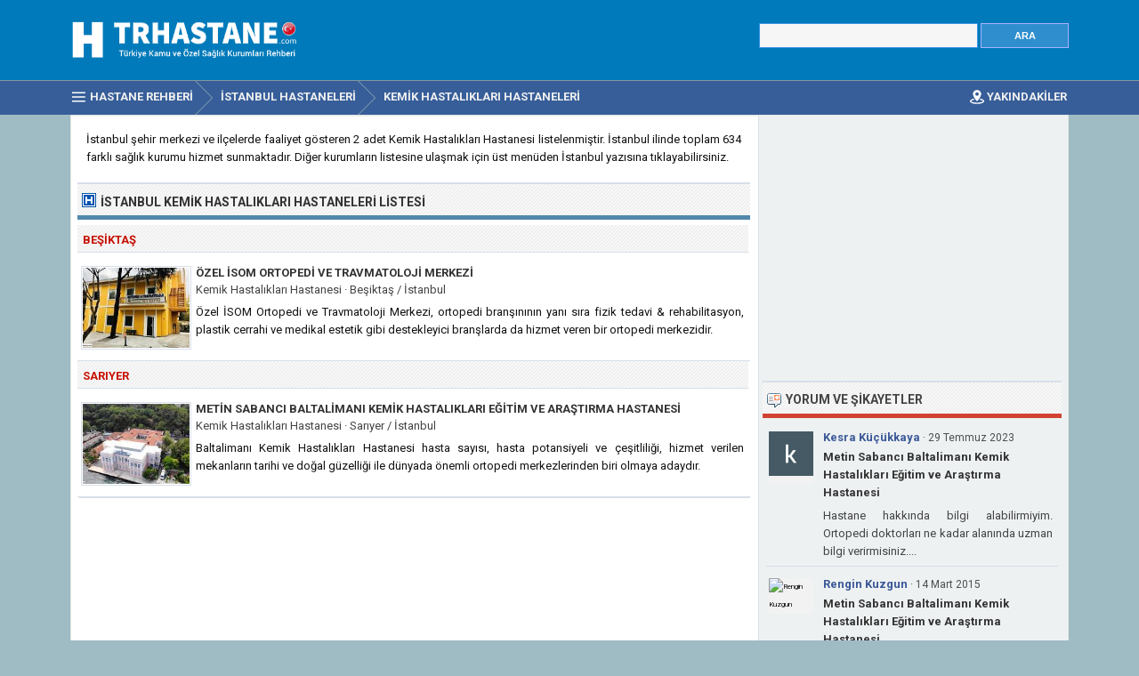

--- FILE ---
content_type: text/html; charset=ISO-8859-9
request_url: https://www.trhastane.com/istanbul-kemik-hastaliklari-hastaneleri-listesi.html
body_size: 3591
content:
<!DOCTYPE html> 
<html lang="tr">
<head>
<title>İstanbul Kemik Hastalıkları Hastaneleri Listesi</title>
<meta http-equiv="Content-Type" content="text/html; charset=ISO-8859-9" />
<meta name="Description" content="İstanbul ilinde bulunan toplam 634 sağlık kurumu arasından 2 Kemik Hastalıkları Hastanesi listelenmektedir. İstanbul Kemik Hastalıkları Hastaneleri telefon, adres, randevu ve doktorlar gibi bilgilere erişebilirsiniz." />
<meta name="viewport" content="width=device-width, initial-scale=1.0">
<link rel="preconnect" href="https://fonts.gstatic.com" crossorigin>
<link rel="preload" as="style" href="https://fonts.googleapis.com/css2?family=Roboto:wght@400;700&display=swap">
<link rel="stylesheet" media="print" onload="this.onload=null;this.removeAttribute('media');" href="https://fonts.googleapis.com/css2?family=Roboto:wght@400;700&display=swap">
<noscript><link rel="stylesheet" href="https://fonts.googleapis.com/css2?family=Roboto:wght@400;700&display=swap"></noscript>
<link rel="stylesheet" type="text/css" href="https://www.trhastane.com/style.css" />
<link rel="icon" type="image/png" href="https://www.trhastane.com/favicon-96x96.png" sizes="96x96" />
<link rel="icon" type="image/svg+xml" href="https://www.trhastane.com/favicon.svg" />
<link rel="shortcut icon" sizes="16x16" href="https://www.trhastane.com/favicon.ico" />
<link rel="apple-touch-icon" sizes="180x180" href="https://www.trhastane.com/apple-touch-icon.png" />
<meta name="apple-mobile-web-app-title" content="TRHastane" />
<link rel="manifest" href="/site.webmanifest" />
</head>
<body>

<div class="titleblock">
<div class="topcontainer">
<div class="logo"><a href="https://www.trhastane.com/"><img src="https://www.trhastane.com/graphics/logo.png" alt="Türkiye Hastane Rehberi" width="280" height="56" class="logoimage" /></a></div>

<div class="topright">
<div class="searchform">
<form id="hastanesearch" class="hastanesearch" method="GET" action="https://www.trhastane.com/arama.php">
<input id="keyword" class="inputtext" type="text" name="word" value="" onkeyup="suggest(event);" onblur="hidesuggestions();" required="required" /> 
<input type="submit" value="ARA" class="searchbutton" />
<div id="suggestions"><div id="suggest"></div></div>
</form>
</div>
</div>

</div>
</div><div id="navanchor"></div>
<div class="navigation">
<div class="topcontainer">
<nav class="navbar">
<span id="pull"><span class="mobilenavicon"></span>MENU</span>
<ul itemscope itemtype="http://schema.org/BreadcrumbList">
<li itemprop="itemListElement" itemscope itemtype="http://schema.org/ListItem"><a href="https://www.trhastane.com/" class="brlink" itemprop="item"><span class="navicon"></span><span itemprop="name">Hastane Rehberi</span></a><meta itemprop="position" content="1" /></li>
<li itemprop="itemListElement" itemscope itemtype="http://schema.org/ListItem"><a href="https://www.trhastane.com/istanbul-hastaneleri.html" class="brlink" itemprop="item"><span itemprop="name">İstanbul Hastaneleri</span></a><meta itemprop="position" content="2" /></li>
<li itemprop="itemListElement" itemscope itemtype="http://schema.org/ListItem"><a href="https://www.trhastane.com/istanbul-kemik-hastaliklari-hastaneleri-listesi.html" class="brlink" itemprop="item"><span itemprop="name">Kemik Hastalıkları Hastaneleri</span></a><meta itemprop="position" content="3" /></li>
</ul> 
</nav>
<div class="mobile_buttons">
<div class="mobile_search" id="mobile_search"><span class="sp_search"></span><span class="mobiletext">ARAMA</span></div>
<div class="mobile_gps"><a href="https://www.trhastane.com/en-yakin-kemik-hastaliklari-hastaneleri.html" class="brlink" title="Yakınımdaki Hastane ve Sağlık Kurumları"><span class="sp_gps"></span><span class="mobiletext">YAKINDAKİLER</span></a></div>
<div>
<form id="searchform_mobile" class="searchform_mobile" method="GET" action="https://www.trhastane.com/arama.php">
<input id="keyword_mobile" class="inputtext_mobile" type="text" name="word" value="" /> 
<input type="submit" value="ARA" class="searchbutton_mobile" />
</form>
</div>
</div>

</div>
</div>


<div class="container">
<div class="content">

<div class="leftdiv">
<p>İstanbul şehir merkezi ve ilçelerde faaliyet gösteren 2 adet Kemik Hastalıkları Hastanesi listelenmiştir. İstanbul ilinde toplam 634 farklı sağlık kurumu hizmet sunmaktadır. Diğer kurumların listesine ulaşmak için üst menüden İstanbul yazısına tıklayabilirsiniz.</p>
</div><div class="leftdiv">
<div class="ldiv"><div class="bullet"></div><h1>İstanbul Kemik Hastalıkları Hastaneleri<span class="extra"> Listesi</span></h1></div><div class="kurumturu">Beşiktaş</div><div class="liste">
<div>
<a href="https://www.trhastane.com/ozel-isom-ortopedi-ve-travmatoloji-merkezi-6998.html" class="thumblink"><img src="https://www.trhastane.com/logo/ozel-isom-ortopedi-ve-travmatoloji-merkezi-6998.jpg" width="120" height="90" alt="Özel İSOM Ortopedi ve Travmatoloji Merkezi" class="thumb" loading="lazy" /></a></div>
<div class="hs"><a href="https://www.trhastane.com/ozel-isom-ortopedi-ve-travmatoloji-merkezi-6998.html" class="hastane">Özel İSOM Ortopedi ve Travmatoloji Merkezi</a></div>
<div class="hssub">Kemik Hastalıkları Hastanesi &middot; Beşiktaş / İstanbul</div>
<div class="htext">Özel İSOM Ortopedi ve Travmatoloji Merkezi, ortopedi branşınının yanı sıra fizik tedavi & rehabilitasyon, plastik cerrahi ve medikal estetik gibi destekleyici branşlarda da hizmet veren bir ortopedi merkezidir.</div>
</div><div class="kurumturu">Sarıyer</div><div class="liste">
<div>
<a href="https://www.trhastane.com/metin-sabanci-baltalimani-kemik-hastaliklari-egitim-ve-arastirma-hastanesi-1015.html" class="thumblink"><img src="https://www.trhastane.com/logo/metin-sabanci-baltalimani-kemik-hastaliklari-egitim-ve-arastirma-hastanesi-1015.jpg" width="120" height="90" alt="Metin Sabancı Baltalimanı Kemik Hastalıkları Eğitim ve Araştırma Hastanesi" class="thumb" loading="lazy" /></a></div>
<div class="hs"><a href="https://www.trhastane.com/metin-sabanci-baltalimani-kemik-hastaliklari-egitim-ve-arastirma-hastanesi-1015.html" class="hastane">Metin Sabancı Baltalimanı Kemik Hastalıkları Eğitim ve Araştırma Hastanesi</a></div>
<div class="hssub">Kemik Hastalıkları Hastanesi &middot; Sarıyer / İstanbul</div>
<div class="htext">Baltalimanı Kemik Hastalıkları Hastanesi hasta sayısı, hasta potansiyeli ve çeşitliliği, hizmet verilen mekanların tarihi ve doğal güzelliği ile dünyada önemli ortopedi merkezlerinden biri olmaya adaydır.</div>
</div><div class="textbanner">
<!-- Trhastane 468x60 Bottom -->
<ins class="adsbygoogle"
     style="display:block"
     data-ad-client="ca-pub-6200851690239130"
     data-ad-slot="5364658354"
     data-ad-format="auto"
	 data-full-width-responsive="true"></ins>
<script>
(adsbygoogle = window.adsbygoogle || []).push({});
</script></div></div><div class="leftdiv">
<p class="center">Toplam 1 sayfanın 1. sayfasındasınız. </p>
<p class="pagination center"><span>İlk Sayfa</span>  </p>
</div></div><div class="right">
<div class="rightdiv">
<div class="rightbannnb">
<!-- Trhastane 336x280 -->
<ins class="adsbygoogle"
     style="display:block"
     data-ad-client="ca-pub-6200851690239130"
     data-ad-slot="8376429151"
     data-ad-format="auto"
	 data-full-width-responsive="true"></ins>
<script>
(adsbygoogle = window.adsbygoogle || []).push({});
</script></div>
</div>

<div class="rightdiv">
<div class="rdiv"><div class="yorum"></div>Yorum ve Şikayetler</div><div class="comments" id="comments"><div class="commentright" id="c4843">
<div class="avatar"><img src="https://lh3.googleusercontent.com/a/AAcHTterTaTv-kDT2_PmUj3UOUyOEHZrjOiM9Us_JrfR_u2V=s96-c" width="50" height="50" alt="Kesra Küçükkaya" loading="lazy" /></div>
<div class="cuser"><span class="commentby">Kesra Küçükkaya</span> <span class="commentdate">&middot; 29 Temmuz 2023</span>
<div class="cabout"><a href="https://www.trhastane.com/metin-sabanci-baltalimani-kemik-hastaliklari-egitim-ve-arastirma-hastanesi-1015.html">Metin Sabancı Baltalimanı Kemik Hastalıkları Eğitim ve Araştırma Hastanesi</a></div>
<div class="ctextyan">Hastane hakkında bilgi alabilirmiyim. Ortopedi doktorları ne kadar alanında uzman bilgi verirmisiniz....</div></div>
</div>
<div class="commentright" id="c2348">
<div class="avatar"><img src="https://graph.facebook.com/100000522284110/picture?access_token=261226200606672%7C80827054141d2344ba2bacc9754fa53d" width="50" height="50" alt="Rengin Kuzgun" loading="lazy" /></div>
<div class="cuser"><span class="commentby">Rengin Kuzgun</span> <span class="commentdate">&middot; 14 Mart 2015</span>
<div class="cabout"><a href="https://www.trhastane.com/metin-sabanci-baltalimani-kemik-hastaliklari-egitim-ve-arastirma-hastanesi-1015.html">Metin Sabancı Baltalimanı Kemik Hastalıkları Eğitim ve Araştırma Hastanesi</a></div>
<div class="ctextyan">Tahlil sonuçları için giriş yapılmıyor....</div></div>
</div>
<div class="commentright" id="c1402">
<div class="avatar"><img src="https://graph.facebook.com/100002987647709/picture?access_token=261226200606672%7C80827054141d2344ba2bacc9754fa53d" width="50" height="50" alt="Taner Bekirhan Bekirhan" loading="lazy" /></div>
<div class="cuser"><span class="commentby">Taner Bekirhan Bekirhan</span> <span class="commentdate">&middot; 18 Eylül 2013</span>
<div class="cabout"><a href="https://www.trhastane.com/metin-sabanci-baltalimani-kemik-hastaliklari-egitim-ve-arastirma-hastanesi-1015.html">Metin Sabancı Baltalimanı Kemik Hastalıkları Eğitim ve Araştırma Hastanesi</a></div>
<div class="ctextyan">Ben hastaneye dokuz ay gelip gittim yeşil kartlıyım diye durmadan ordan oraya yolladılar....</div></div>
</div>
</div>
</div>
</div>
<div class="clearleft"></div><div class="scrolldiv">
<a href="#" class="scrollup" id="scrollup">Scroll</a>
</div>
</div>

<div class="footer">
<div class="bottomcontainer">
<div class="footerlinks"><span class="bottom"><span class="extra"> &copy; 2012-2026 TRhastane.com</span></span> &#9679; <a class="bottom" href="https://www.trhastane.com/kullanim-sartlari.html" rel="nofollow">Kullanım Şartları</a> &#9679; <a class="bottom" href="https://www.trhastane.com/gizlilik-politikasi.html" rel="nofollow">Gizlilik Politikası</a> &#9679; <a class="bottom" href="https://www.trhastane.com/iletisim.html" rel="nofollow">İletişim</a> &#9679; <a class="bottom" href="https://www.trhastane.com/kurum-ekle.html" rel="nofollow">Kurum Ekle</a></div>
<div class="footertext"><span class="footerext">Trhastane.com sağlık kurumları adres ve telefon bilgileri sorgulama servisidir. Sitede bulunan bilgileri güncel tutmak adına azami çaba sarfetmemize rağmen sehven yapılan hatalar veya güncelliğini yitirmiş bilgiler olabilir. Trhastane.com bu sitedeki tüm bilgilerin doğru ve güncel olduğunu garanti edemez. Bu sayfa kurumun resmi sayfası değildir ve sadece telefon numarası, web sitesi, adres gibi rehber bilgileri sunmaktadır. Bu sitede yer alan kullanıcı yorumları kişilerin kendi görüş ve düşünceleridir. Yorumlar 5651 sayılı kanun uyarınca herhangi bir denetime tabi tutulmadan yayınlanmaktadır. Yazılanlardan Trhastane.com sitesi sorumlu tutulamaz.</span></div>
</div>
</div>

<script src="//www.trhastane.com/js/hastane.min.js"></script>
<script async src="https://pagead2.googlesyndication.com/pagead/js/adsbygoogle.js?client=ca-pub-6200851690239130" crossorigin="anonymous"></script>
<script>
var sc_project=3286005;
var sc_invisible=1;
var sc_security="d088257a";
var sc_https=1;
var scJsHost = "https://secure.";
(function() {
    var s = document.createElement("script");
    s.type = "text/javascript";
    s.src = scJsHost + "statcounter.com/counter/counter.js";
    s.async = true;
    s.defer = true;
    document.body.appendChild(s);
})();
</script></body>
</html>

--- FILE ---
content_type: text/html; charset=utf-8
request_url: https://www.google.com/recaptcha/api2/aframe
body_size: 266
content:
<!DOCTYPE HTML><html><head><meta http-equiv="content-type" content="text/html; charset=UTF-8"></head><body><script nonce="6O96sdPNYMqBGmt1QJJ5Gg">/** Anti-fraud and anti-abuse applications only. See google.com/recaptcha */ try{var clients={'sodar':'https://pagead2.googlesyndication.com/pagead/sodar?'};window.addEventListener("message",function(a){try{if(a.source===window.parent){var b=JSON.parse(a.data);var c=clients[b['id']];if(c){var d=document.createElement('img');d.src=c+b['params']+'&rc='+(localStorage.getItem("rc::a")?sessionStorage.getItem("rc::b"):"");window.document.body.appendChild(d);sessionStorage.setItem("rc::e",parseInt(sessionStorage.getItem("rc::e")||0)+1);localStorage.setItem("rc::h",'1769901699426');}}}catch(b){}});window.parent.postMessage("_grecaptcha_ready", "*");}catch(b){}</script></body></html>